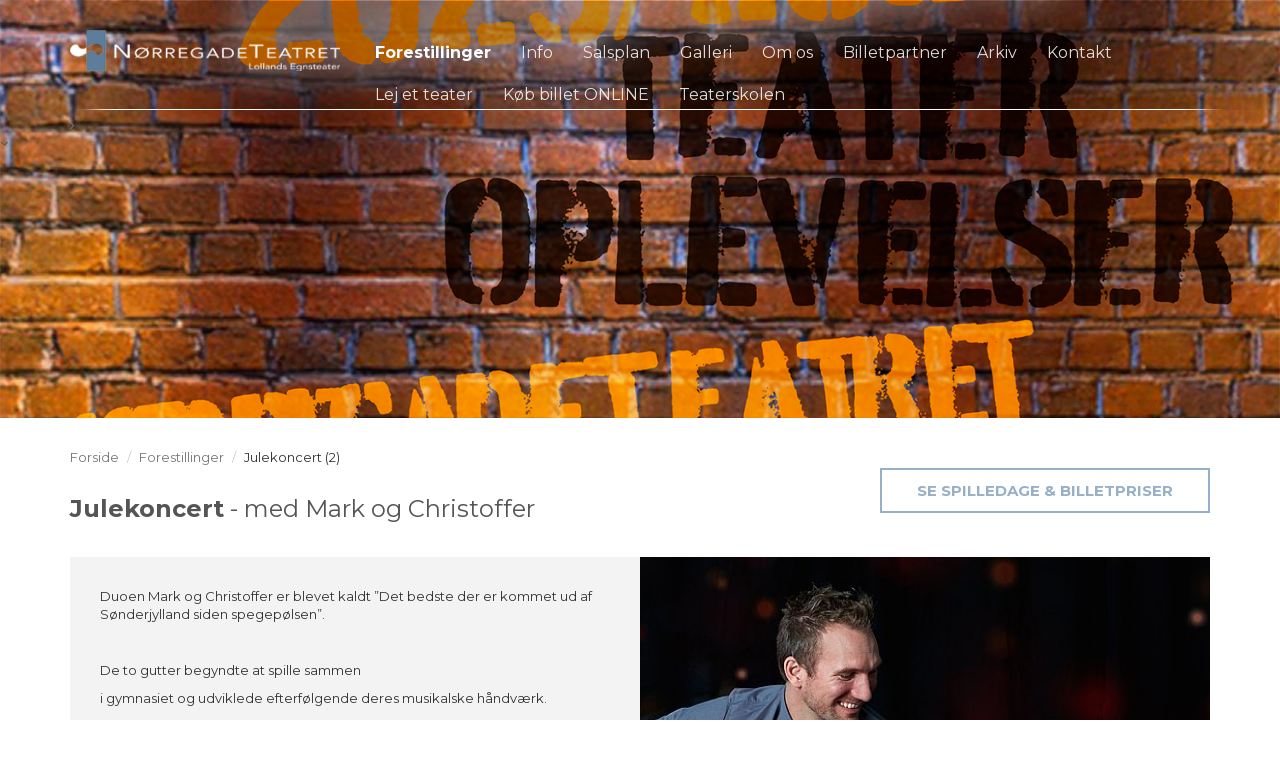

--- FILE ---
content_type: text/html; charset=utf-8
request_url: https://noerregadeteatret.dk/forestillinger/julekoncert-2
body_size: 12935
content:

<!DOCTYPE html>
<html>
<head>
	
	<!-- Google Tag Manager -->
	<script>(function(w,d,s,l,i){w[l]=w[l]||[];w[l].push({'gtm.start':
	new Date().getTime(),event:'gtm.js'});var f=d.getElementsByTagName(s)[0],
	j=d.createElement(s),dl=l!='dataLayer'?'&l='+l:'';j.async=true;j.src=
	'https://www.googletagmanager.com/gtm.js?id='+i+dl;f.parentNode.insertBefore(j,f);
	})(window,document,'script','dataLayer','GTM-PTLBBCG');</script>
	<!-- End Google Tag Manager -->
	
    <title>Julekoncert (2)</title>
    
        <link href="/DependencyHandler.axd?s=[base64]&amp;t=Css&amp;cdv=88112" type="text/css" rel="stylesheet"/>
    
        <meta name="viewport" content="width=device-width, initial-scale=1.0, maximum-scale=1.0">
    
    

    <script type="text/plain" data-cookieconsent="marketing">
	  (function(i,s,o,g,r,a,m){i['GoogleAnalyticsObject']=r;i[r]=i[r]||function(){
	  (i[r].q=i[r].q||[]).push(arguments)},i[r].l=1*new Date();a=s.createElement(o),
	  m=s.getElementsByTagName(o)[0];a.async=1;a.src=g;m.parentNode.insertBefore(a,m)
	  })(window,document,'script','https://www.google-analytics.com/analytics.js','ga');

	  ga('create', 'UA-81815053-27', 'auto');
	  ga('send', 'pageview');
    </script>

    <link rel="apple-touch-icon" sizes="57x57" href="/apple-icon-57x57.png">
    <link rel="apple-touch-icon" sizes="60x60" href="/apple-icon-60x60.png">
    <link rel="apple-touch-icon" sizes="72x72" href="/apple-icon-72x72.png">
    <link rel="apple-touch-icon" sizes="76x76" href="/apple-icon-76x76.png">
    <link rel="apple-touch-icon" sizes="114x114" href="/apple-icon-114x114.png">
    <link rel="apple-touch-icon" sizes="120x120" href="/apple-icon-120x120.png">
    <link rel="apple-touch-icon" sizes="144x144" href="/apple-icon-144x144.png">
    <link rel="apple-touch-icon" sizes="152x152" href="/apple-icon-152x152.png">
    <link rel="apple-touch-icon" sizes="180x180" href="/apple-icon-180x180.png">
    <link rel="icon" type="image/png" sizes="192x192" href="/android-icon-192x192.png">
    <link rel="icon" type="image/png" sizes="32x32" href="/favicon-32x32.png">
    <link rel="icon" type="image/png" sizes="96x96" href="/favicon-96x96.png">
    <link rel="icon" type="image/png" sizes="16x16" href="/favicon-16x16.png">
    <link rel="manifest" href="/manifest.json">
    <meta name="msapplication-TileColor" content="#ffffff">
    <meta name="msapplication-TileImage" content="/ms-icon-144x144.png">
    <meta name="theme-color" content="#ffffff">
    <link href="https://fonts.googleapis.com/css?family=Montserrat:400,700" rel="stylesheet">
</head>
<body id="top" ng-app="base-app">
<!-- Google Tag Manager (noscript) -->
<noscript><iframe src="https://www.googletagmanager.com/ns.html?id=GTM-PTLBBCG"
height="0" width="0" style="display:none;visibility:hidden"></iframe></noscript>
<!-- End Google Tag Manager (noscript) -->
    <div class="cover " style="background-image:url(/media/2804/forside-beskaaret.png);">
        <header>
            <div class="container">
                <div class="row">
                    <div class="col-md-3">
                        <div class="logo">
                            <a href="/"><img src="/images/logo.png" /></a>
                        </div>
                    </div>
                    <div class="col-md-9">
                        <div class="clearfix" id="menu">

    <span class="text-holder">
        
        <span class="toggle"><span></span></span>
    </span>
    <ul>
                <li class="active has-sub noKids">
            
            <a href="/forestillinger" target="_self">
                <span>Forestillinger <div class="toggle toggled"><span></span></div></span>
            </a>

                <ul class="open">
                            <li class="  ">
            
            <a href="/forestillinger/fandens-til-fangstmaend" target="_self">
                <span>Fandens til Fangstm&#230;nd </span>
            </a>

        </li>
        <li class="  ">
            
            <a href="/forestillinger/arsenik-og-gamle-kniplinger" target="_self">
                <span>Arsenik og gamle kniplinger </span>
            </a>

        </li>
        <li class="  ">
            
            <a href="/forestillinger/cyrano" target="_self">
                <span>Cyrano </span>
            </a>

        </li>
        <li class="  ">
            
            <a href="/forestillinger/svend-knud-og-valdemar" target="_self">
                <span>Svend Knud og Valdemar </span>
            </a>

        </li>
        <li class="  ">
            
            <a href="/forestillinger/annie" target="_self">
                <span>Annie </span>
            </a>

        </li>
        <li class="  ">
            
            <a href="/forestillinger/kurs-mod-fjerne-kyster" target="_self">
                <span>Kurs mod fjerne kyster </span>
            </a>

        </li>
        <li class="  ">
            
            <a href="/forestillinger/the-good-old-days" target="_self">
                <span>The Good Old Days </span>
            </a>

        </li>
        <li class="  ">
            
            <a href="/forestillinger/solisterier" target="_self">
                <span>Solisterier </span>
            </a>

        </li>
        <li class="  ">
            
            <a href="/forestillinger/miss-saigon" target="_self">
                <span>Miss Saigon </span>
            </a>

        </li>
        <li class="  ">
            
            <a href="/forestillinger/the-sunshine-boys" target="_self">
                <span>The Sunshine Boys </span>
            </a>

        </li>
        <li class="  ">
            
            <a href="/forestillinger/ronja-roeverdatter" target="_self">
                <span>Ronja R&#248;verdatter </span>
            </a>

        </li>
        <li class="  ">
            
            <a href="/forestillinger/julekoncert-med-mark-christoffer" target="_self">
                <span>Julekoncert med Mark &amp; Christoffer </span>
            </a>

        </li>
        <li class="  ">
            
            <a href="/forestillinger/nytaarskoncet-2018" target="_self">
                <span>Nyt&#229;rskoncet 2018 </span>
            </a>

        </li>
        <li class="  ">
            
            <a href="/forestillinger/en-aften-med-soeren-pilmark-aflyst" target="_self">
                <span>En aften med S&#248;ren Pilmark - AFLYST </span>
            </a>

        </li>
        <li class="  ">
            
            <a href="/forestillinger/froeken-nitouche" target="_self">
                <span>Fr&#248;ken Nitouche </span>
            </a>

        </li>
        <li class="  ">
            
            <a href="/forestillinger/det-gamle-aegyptens-gaader" target="_self">
                <span>Det gamle &#198;gyptens g&#229;der </span>
            </a>

        </li>
        <li class="  ">
            
            <a href="/forestillinger/kaerestebreve" target="_self">
                <span>K&#230;restebreve </span>
            </a>

        </li>
        <li class="  ">
            
            <a href="/forestillinger/copenhagen" target="_self">
                <span>Copenhagen </span>
            </a>

        </li>
        <li class="  ">
            
            <a href="/forestillinger/allan-bo-band" target="_self">
                <span>Allan Bo Band </span>
            </a>

        </li>
        <li class="  ">
            
            <a href="/forestillinger/spis-drik-og-syng-med" target="_self">
                <span>Spis, drik og syng med </span>
            </a>

        </li>
        <li class="  ">
            
            <a href="/forestillinger/the-producers" target="_self">
                <span>The Producers </span>
            </a>

        </li>
        <li class="  ">
            
            <a href="/forestillinger/jernbaneboernene" target="_self">
                <span>Jernbaneb&#248;rnene </span>
            </a>

        </li>
        <li class="  ">
            
            <a href="/forestillinger/doktor-zhivago" target="_self">
                <span>Doktor Zhivago </span>
            </a>

        </li>
        <li class="  ">
            
            <a href="/forestillinger/lad-os-goere-danmark-stort-igen" target="_self">
                <span>Lad os g&#248;re Danmark stort igen </span>
            </a>

        </li>
        <li class="  ">
            
            <a href="/forestillinger/katolsk-eller-luther" target="_self">
                <span>Katolsk eller Luther </span>
            </a>

        </li>
        <li class="  ">
            
            <a href="/forestillinger/et-juleeventyr" target="_self">
                <span>Et Juleeventyr </span>
            </a>

        </li>
        <li class="  ">
            
            <a href="/forestillinger/julekoncert" target="_self">
                <span>Julekoncert </span>
            </a>

        </li>
        <li class="  ">
            
            <a href="/forestillinger/drabscheferne" target="_self">
                <span>Drabscheferne </span>
            </a>

        </li>
        <li class="  ">
            
            <a href="/forestillinger/indenfor-murene" target="_self">
                <span>Indenfor murene </span>
            </a>

        </li>
        <li class="  ">
            
            <a href="/forestillinger/inden-jeg-fylder-67" target="_self">
                <span>Inden jeg fylder 67 </span>
            </a>

        </li>
        <li class="  ">
            
            <a href="/forestillinger/spis-drik-og-syng-med" target="_self">
                <span>Spis, drik og syng med! </span>
            </a>

        </li>
        <li class="  ">
            
            <a href="/forestillinger/audition-til-doktor-zhivago" target="_self">
                <span>Audition til Doktor Zhivago </span>
            </a>

        </li>
        <li class="  ">
            
            <a href="/forestillinger/kulturpolitisk-debataften-2017" target="_self">
                <span>Kulturpolitisk debataften 2017 </span>
            </a>

        </li>
        <li class="  ">
            
            <a href="/forestillinger/nytaarskoncet-2017-1" target="_self">
                <span>Nyt&#229;rskoncet 2017 (1) </span>
            </a>

        </li>
        <li class="  ">
            
            <a href="/forestillinger/spisnig-foer-doktor-zhivago-i-bangs-have" target="_self">
                <span>Spisnig f&#248;r &quot;Doktor Zhivago&quot; i Bangs Have </span>
            </a>

        </li>
        <li class="  ">
            
            <a href="/forestillinger/spisning-foer-doktor-zhivago-hotel-soepark" target="_self">
                <span>Spisning f&#248;r &quot;Doktor Zhivago&quot; - Hotel S&#248;park </span>
            </a>

        </li>
        <li class="  ">
            
            <a href="/forestillinger/den-russiske-revolution" target="_self">
                <span>Den Russiske Revolution </span>
            </a>

        </li>
        <li class="  ">
            
            <a href="/forestillinger/mig-og-ulf" target="_self">
                <span>Mig og Ulf </span>
            </a>

        </li>
        <li class="  ">
            
            <a href="/forestillinger/jul-paa-slottet" target="_self">
                <span>Jul p&#229; slottet </span>
            </a>

        </li>
        <li class="  ">
            
            <a href="/forestillinger/fucking-aamaal" target="_self">
                <span>Fucking &#197;m&#229;l </span>
            </a>

        </li>
        <li class="  ">
            
            <a href="/forestillinger/80-er-fest" target="_self">
                <span>80&#39;er fest </span>
            </a>

        </li>
        <li class="  ">
            
            <a href="/forestillinger/drabscheferne-vender-tilbage" target="_self">
                <span>Drabscheferne - vender tilbage </span>
            </a>

        </li>
        <li class="active  ">
            
            <a href="/forestillinger/julekoncert-2" target="_self">
                <span>Julekoncert (2) </span>
            </a>

        </li>
        <li class="  ">
            
            <a href="/forestillinger/saa-laenge-skuden-kan-gaa" target="_self">
                <span>S&#229; l&#230;nge skuden kan g&#229; </span>
            </a>

        </li>
        <li class="  ">
            
            <a href="/forestillinger/nytaarskoncert-2019-ny" target="_self">
                <span>Nyt&#229;rskoncert 2019 - ny </span>
            </a>

        </li>
        <li class="  ">
            
            <a href="/forestillinger/spis-drik-og-syng-med-1" target="_self">
                <span>Spis, drik og syng med! (1) </span>
            </a>

        </li>
        <li class="  ">
            
            <a href="/forestillinger/sigurds-danmarkshistorie" target="_self">
                <span>Sigurds Danmarkshistorie </span>
            </a>

        </li>
        <li class="  ">
            
            <a href="/forestillinger/hans-pilgaard" target="_self">
                <span>Hans Pilgaard </span>
            </a>

        </li>
        <li class="  ">
            
            <a href="/forestillinger/paedagogfri-zone" target="_self">
                <span>P&#230;dagogfri Zone </span>
            </a>

        </li>
        <li class="  ">
            
            <a href="/forestillinger/babettes-gaestebud" target="_self">
                <span>Babettes g&#230;stebud </span>
            </a>

        </li>
        <li class="  ">
            
            <a href="/forestillinger/kgb" target="_self">
                <span>KGB </span>
            </a>

        </li>
        <li class="  ">
            
            <a href="/forestillinger/vitello" target="_self">
                <span>Vitello </span>
            </a>

        </li>
        <li class="  ">
            
            <a href="/forestillinger/john-mogensen" target="_self">
                <span>John Mogensen </span>
            </a>

        </li>
        <li class="  ">
            
            <a href="/forestillinger/aarhundredets-rose" target="_self">
                <span>&#197;rhundredets Rose </span>
            </a>

        </li>
        <li class="  ">
            
            <a href="/forestillinger/kurt-og-kirsten" target="_self">
                <span>Kurt og Kirsten </span>
            </a>

        </li>
        <li class="  ">
            
            <a href="/forestillinger/lars-jon" target="_self">
                <span>Lars Jon </span>
            </a>

        </li>
        <li class="  ">
            
            <a href="/forestillinger/tilmelding-til-noerregadeteatrets-teaterskole" target="_self">
                <span>Tilmelding til N&#248;rregadeTeatrets teaterskole </span>
            </a>

        </li>
        <li class="  ">
            
            <a href="/forestillinger/disney-s-mulan" target="_self">
                <span>Disney&#39;s MULAN </span>
            </a>

        </li>
        <li class="  ">
            
            <a href="/forestillinger/doedsdansen" target="_self">
                <span>D&#248;dsdansen </span>
            </a>

        </li>
        <li class="  ">
            
            <a href="/forestillinger/kaerlig-hilsen-h-c-andersen" target="_self">
                <span>K&#230;rlig hilsen H. C. Andersen </span>
            </a>

        </li>
        <li class="  ">
            
            <a href="/forestillinger/musik-og-eventyr" target="_self">
                <span>Musik og eventyr </span>
            </a>

        </li>
        <li class="  ">
            
            <a href="/forestillinger/audition-til-far-til-fire" target="_self">
                <span>Audition til &quot;Far til fire&quot; </span>
            </a>

        </li>
        <li class="  ">
            
            <a href="/forestillinger/vil-du-vaere-med-dag" target="_self">
                <span>Vil du v&#230;re med... - dag </span>
            </a>

        </li>
        <li class="  ">
            
            <a href="/forestillinger/80-er-fest-2019" target="_self">
                <span>80&#39;er fest - 2019 </span>
            </a>

        </li>
        <li class="  ">
            
            <a href="/forestillinger/mikkel-og-den-hvide-verden" target="_self">
                <span>Mikkel og den hvide verden </span>
            </a>

        </li>
        <li class="  ">
            
            <a href="/forestillinger/folkeklubben" target="_self">
                <span>Folkeklubben </span>
            </a>

        </li>
        <li class="  ">
            
            <a href="/forestillinger/far-til-fire" target="_self">
                <span>Far til fire </span>
            </a>

        </li>
        <li class="  ">
            
            <a href="/forestillinger/julekoncert-2020" target="_self">
                <span>Julekoncert 2020 </span>
            </a>

        </li>
        <li class="  ">
            
            <a href="/forestillinger/nytaarskoncert-2020" target="_self">
                <span>Nyt&#229;rskoncert 2020 </span>
            </a>

        </li>
        <li class="  ">
            
            <a href="/forestillinger/johnny-cash" target="_self">
                <span>Johnny Cash </span>
            </a>

        </li>
        <li class="  ">
            
            <a href="/forestillinger/tilloekke-otto" target="_self">
                <span>Till&#248;kke Otto! </span>
            </a>

        </li>
        <li class="  ">
            
            <a href="/forestillinger/krigen-har-ikke-et-kvindeligt-ansigt" target="_self">
                <span>Krigen har ikke et kvindeligt ansigt </span>
            </a>

        </li>
        <li class="  ">
            
            <a href="/forestillinger/ikke-uden-min-mor" target="_self">
                <span>Ikke uden min mor </span>
            </a>

        </li>
        <li class="  ">
            
            <a href="/forestillinger/spis-drik-og-syng-med-1" target="_self">
                <span>Spis, drik og syng med (1) </span>
            </a>

        </li>
        <li class="  ">
            
            <a href="/forestillinger/irsk-aften" target="_self">
                <span>Irsk aften </span>
            </a>

        </li>
        <li class="  ">
            
            <a href="/forestillinger/froekjaer-og-fruen" target="_self">
                <span>Fr&#248;kj&#230;r og Fruen </span>
            </a>

        </li>
        <li class="  ">
            
            <a href="/forestillinger/grevens-fejde" target="_self">
                <span>Grevens fejde </span>
            </a>

        </li>
        <li class="  ">
            
            <a href="/forestillinger/lus-i-skindpelsen" target="_self">
                <span>Lus i skindpelsen </span>
            </a>

        </li>
        <li class="  ">
            
            <a href="/forestillinger/smaat-braendbart" target="_self">
                <span>Sm&#229;t br&#230;ndbart </span>
            </a>

        </li>
        <li class="  ">
            
            <a href="/forestillinger/livsens-ondskab" target="_self">
                <span>Livsens ondskab </span>
            </a>

        </li>
        <li class="  ">
            
            <a href="/forestillinger/anne-laxholm" target="_self">
                <span>Anne Laxholm </span>
            </a>

        </li>
        <li class="  ">
            
            <a href="/forestillinger/firmafesten" target="_self">
                <span>Firmafesten </span>
            </a>

        </li>
        <li class="  ">
            
            <a href="/forestillinger/joederne-i-rusland" target="_self">
                <span>J&#248;derne i Rusland </span>
            </a>

        </li>
        <li class="  ">
            
            <a href="/forestillinger/spillemand-paa-en-tagryg" target="_self">
                <span>Spillemand p&#229; en tagryg </span>
            </a>

        </li>
        <li class="  ">
            
            <a href="/forestillinger/stig-rossen-hylder-john-mogensen" target="_self">
                <span>Stig Rossen hylder John Mogensen </span>
            </a>

        </li>
        <li class="  ">
            
            <a href="/forestillinger/annika-aakjaer" target="_self">
                <span>Annika Aakj&#230;r </span>
            </a>

        </li>
        <li class="  ">
            
            <a href="/forestillinger/oestkyst-hustlers" target="_self">
                <span>&#216;stkyst Hustlers </span>
            </a>

        </li>
        <li class="  ">
            
            <a href="/forestillinger/pligten-kalder" target="_self">
                <span>Pligten kalder </span>
            </a>

        </li>
        <li class="  ">
            
            <a href="/forestillinger/senior-stand-up-i-farver" target="_self">
                <span>Senior Stand-up i farver! </span>
            </a>

        </li>
        <li class="  ">
            
            <a href="/forestillinger/nytaarskoncert-2022" target="_self">
                <span>Nyt&#229;rskoncert 2022 </span>
            </a>

        </li>
        <li class="  ">
            
            <a href="/forestillinger/disney-s-vaiana" target="_self">
                <span>Disney&#39;s VAIANA </span>
            </a>

        </li>
        <li class="  ">
            
            <a href="/forestillinger/blinkende-lygter-2022" target="_self">
                <span>Blinkende lygter - 2022 </span>
            </a>

        </li>
        <li class="  ">
            
            <a href="/forestillinger/stars-i-nt-carl-emil-petersen-solo" target="_self">
                <span>STARS i NT: Carl Emil Petersen - solo </span>
            </a>

        </li>
        <li class="  ">
            
            <a href="/forestillinger/tilmelding-til-noerregadeteatrets-teaterskole-2020" target="_self">
                <span>Tilmelding til N&#248;rregadeTeatrets teaterskole 2020 </span>
            </a>

        </li>
        <li class="  ">
            
            <a href="/forestillinger/stars-i-nt-dodo-and-the-dodos" target="_self">
                <span>STARS i NT: Dodo and the Dodos </span>
            </a>

        </li>
        <li class="  ">
            
            <a href="/forestillinger/tam-vild" target="_self">
                <span>Tam Vild </span>
            </a>

        </li>
        <li class="  ">
            
            <a href="/forestillinger/svaerdet-i-stenen" target="_self">
                <span>Sv&#230;rdet i stenen </span>
            </a>

        </li>
        <li class="  ">
            
            <a href="/forestillinger/close-to-you" target="_self">
                <span>Close to you </span>
            </a>

        </li>
        <li class="  ">
            
            <a href="/forestillinger/daniel-rye" target="_self">
                <span>Daniel Rye </span>
            </a>

        </li>
        <li class="  ">
            
            <a href="/forestillinger/toner-fra-strimlen" target="_self">
                <span>Toner fra strimlen </span>
            </a>

        </li>
        <li class="  ">
            
            <a href="/forestillinger/den-foerste-draabe-blod" target="_self">
                <span>Den f&#248;rste dr&#229;be blod </span>
            </a>

        </li>
        <li class="  ">
            
            <a href="/forestillinger/80-er-fest-1" target="_self">
                <span>80&#39;er fest (1) </span>
            </a>

        </li>
        <li class="  ">
            
            <a href="/forestillinger/oneman-sjow" target="_self">
                <span>Oneman Sjow </span>
            </a>

        </li>
        <li class="  ">
            
            <a href="/forestillinger/de-tre-musketerer" target="_self">
                <span>De tre musketerer </span>
            </a>

        </li>
        <li class="  ">
            
            <a href="/forestillinger/afhopperne" target="_self">
                <span>Afhopperne </span>
            </a>

        </li>
        <li class="  ">
            
            <a href="/forestillinger/keld-hilda" target="_self">
                <span>Keld &amp; Hilda </span>
            </a>

        </li>
        <li class="  ">
            
            <a href="/forestillinger/farinelli" target="_self">
                <span>Farinelli </span>
            </a>

        </li>
        <li class="  ">
            
            <a href="/forestillinger/sigrud-fortaeller-om-de-graeske-guder" target="_self">
                <span>Sigrud fort&#230;ller om de gr&#230;ske guder </span>
            </a>

        </li>
        <li class="  ">
            
            <a href="/forestillinger/et-tysk-liv" target="_self">
                <span>Et tysk liv </span>
            </a>

        </li>
        <li class="  ">
            
            <a href="/forestillinger/spis-drik-og-syng-med-besaettelsen" target="_self">
                <span>Spis, drik og syng med - Bes&#230;ttelsen </span>
            </a>

        </li>
        <li class="  ">
            
            <a href="/forestillinger/fra-skjern-til-varnaes" target="_self">
                <span>Fra Skjern til Varn&#230;s </span>
            </a>

        </li>
        <li class="  ">
            
            <a href="/forestillinger/en-over-en-under" target="_self">
                <span>En over / En under </span>
            </a>

        </li>
        <li class="  ">
            
            <a href="/forestillinger/svend-knud-og-valdemar-2020" target="_self">
                <span>Svend, Knud og Valdemar - 2020 </span>
            </a>

        </li>
        <li class="  ">
            
            <a href="/forestillinger/stars-i-nt-troels-gustavsen" target="_self">
                <span>STARS i NT: Troels Gustavsen </span>
            </a>

        </li>
        <li class="  ">
            
            <a href="/forestillinger/gengangere" target="_self">
                <span>Gengangere </span>
            </a>

        </li>
        <li class="  ">
            
            <a href="/forestillinger/julekoncert-2024-med-mark-christoffer" target="_self">
                <span>Julekoncert 2024 med Mark &amp; Christoffer </span>
            </a>

        </li>
        <li class="  ">
            
            <a href="/forestillinger/morten-spiegelhauer" target="_self">
                <span>Morten Spiegelhauer </span>
            </a>

        </li>
        <li class="  ">
            
            <a href="/forestillinger/late-night-show" target="_self">
                <span>Late night show </span>
            </a>

        </li>
        <li class="  ">
            
            <a href="/forestillinger/jeg-er-silas" target="_self">
                <span>Jeg er Silas </span>
            </a>

        </li>
        <li class="  ">
            
            <a href="/forestillinger/scavenius" target="_self">
                <span>Scavenius </span>
            </a>

        </li>
        <li class="  ">
            
            <a href="/forestillinger/souvenir" target="_self">
                <span>Souvenir </span>
            </a>

        </li>
        <li class="  ">
            
            <a href="/forestillinger/harry-og-kammertjeneren" target="_self">
                <span>Harry og kammertjeneren </span>
            </a>

        </li>
        <li class="  ">
            
            <a href="/forestillinger/snedronningen" target="_self">
                <span>Snedronningen </span>
            </a>

        </li>
        <li class="  ">
            
            <a href="/forestillinger/stars-i-nt-dorthe-gerlach" target="_self">
                <span>STARS i NT: Dorthe Gerlach </span>
            </a>

        </li>
        <li class="  ">
            
            <a href="/forestillinger/fredag-6-8-den-aflyste-forestilling" target="_self">
                <span>Fredag 6/8 - Den aflyste forestilling </span>
            </a>

        </li>
        <li class="  ">
            
            <a href="/forestillinger/vi-stoetter-kulturen" target="_self">
                <span>Vi st&#248;tter kulturen </span>
            </a>

        </li>
        <li class="  ">
            
            <a href="/forestillinger/oberstinden" target="_self">
                <span>Oberstinden </span>
            </a>

        </li>
        <li class="  ">
            
            <a href="/forestillinger/skibet-fra-helvede" target="_self">
                <span>Skibet fra helvede </span>
            </a>

        </li>
        <li class="  ">
            
            <a href="/forestillinger/stars-i-nt-sanne-salomonsen-feat-electric-guitars" target="_self">
                <span>STARS i NT: Sanne Salomonsen feat. Electric Guitars </span>
            </a>

        </li>
        <li class="  ">
            
            <a href="/forestillinger/musik-i-hylddalen" target="_self">
                <span>Musik i Hylddalen </span>
            </a>

        </li>
        <li class="  ">
            
            <a href="/forestillinger/doktor-mollers-musikalske-medicinshow" target="_self">
                <span>Doktor M&#246;llers Musikalske Medicinshow </span>
            </a>

        </li>
        <li class="  ">
            
            <a href="/forestillinger/sinatra-otto-elvis-og-de-andre-roedder" target="_self">
                <span>Sinatra, Otto &amp; Elvis - og de andre r&#248;dder </span>
            </a>

        </li>
        <li class="  ">
            
            <a href="/forestillinger/den-lille-prins" target="_self">
                <span>Den Lille Prins </span>
            </a>

        </li>
        <li class="  ">
            
            <a href="/forestillinger/to-tosser-paa-tur" target="_self">
                <span>To tosser p&#229; tur </span>
            </a>

        </li>
        <li class="  ">
            
            <a href="/forestillinger/jan-schou-vi-skal-ha-det-sjovt-imens" target="_self">
                <span>Jan Schou - Vi skal ha&#180; det sjovt imens... </span>
            </a>

        </li>
        <li class="  ">
            
            <a href="/forestillinger/gintberg-doed-eller-leende" target="_self">
                <span>GINTBERG  - D&#248;d eller leende </span>
            </a>

        </li>
        <li class="  ">
            
            <a href="/forestillinger/jaegersoldat-nr-229" target="_self">
                <span>J&#230;gersoldat nr. 229 </span>
            </a>

        </li>
        <li class="  ">
            
            <a href="/forestillinger/spis-drik-og-syng-med-til-jul" target="_self">
                <span>Spis, drik og syng med - til jul! </span>
            </a>

        </li>
        <li class="  ">
            
            <a href="/forestillinger/nytaarskoncert-2023" target="_self">
                <span>Nyt&#229;rskoncert 2023 </span>
            </a>

        </li>
        <li class="  ">
            
            <a href="/forestillinger/god-jul-cirkleline" target="_self">
                <span>God jul, Cirkleline </span>
            </a>

        </li>
        <li class="  ">
            
            <a href="/forestillinger/koebenhavn" target="_self">
                <span>K&#248;benhavn </span>
            </a>

        </li>
        <li class="  ">
            
            <a href="/forestillinger/kaere-far" target="_self">
                <span>K&#230;re Far </span>
            </a>

        </li>
        <li class="  ">
            
            <a href="/forestillinger/den-komiske-uskyld" target="_self">
                <span>Den komiske uskyld </span>
            </a>

        </li>
        <li class="  ">
            
            <a href="/forestillinger/argumenter-mod-kvinder" target="_self">
                <span>Argumenter mod kvinder </span>
            </a>

        </li>
        <li class="  ">
            
            <a href="/forestillinger/familien-addams" target="_self">
                <span>Familien Addams </span>
            </a>

        </li>
        <li class="  ">
            
            <a href="/forestillinger/madagascar" target="_self">
                <span>Madagascar </span>
            </a>

        </li>
        <li class="  ">
            
            <a href="/forestillinger/kom-nu-toer-du" target="_self">
                <span>Kom nu! T&#248;r du? </span>
            </a>

        </li>
        <li class="  ">
            
            <a href="/forestillinger/foraarskoncert-i-maribohallen" target="_self">
                <span>For&#229;rskoncert i Maribohallen </span>
            </a>

        </li>
        <li class="  ">
            
            <a href="/forestillinger/to-maend-ti-valg-og-hundrede-fordomme" target="_self">
                <span>To m&#230;nd, ti valg og hundrede fordomme </span>
            </a>

        </li>
        <li class="  ">
            
            <a href="/forestillinger/hoestfesten" target="_self">
                <span>H&#248;stfesten </span>
            </a>

        </li>
        <li class="  ">
            
            <a href="/forestillinger/2-22-en-spoegelseshistorie" target="_self">
                <span>2: 22 - en sp&#248;gelseshistorie </span>
            </a>

        </li>
        <li class="  ">
            
            <a href="/forestillinger/mikkel-karlsen-show" target="_self">
                <span>Mikkel Karlsen Show </span>
            </a>

        </li>
        <li class="  ">
            
            <a href="/forestillinger/vanvittig-verdenshistorie-live" target="_self">
                <span>Vanvittig Verdenshistorie - Live </span>
            </a>

        </li>
        <li class="  ">
            
            <a href="/forestillinger/comedy-aften" target="_self">
                <span>Comedy Aften </span>
            </a>

        </li>
        <li class="  ">
            
            <a href="/forestillinger/peter-pan" target="_self">
                <span>Peter Pan </span>
            </a>

        </li>
        <li class="  ">
            
            <a href="/forestillinger/ilt" target="_self">
                <span>Ilt </span>
            </a>

        </li>
        <li class="  ">
            
            <a href="/forestillinger/rasmus-tantholdt-fortaellinger-fra-verdens-braendpunkter" target="_self">
                <span>Rasmus Tantholdt - fort&#230;llinger fra verdens br&#230;ndpunkter </span>
            </a>

        </li>
        <li class="  ">
            
            <a href="/forestillinger/vinden-i-piletraeerne" target="_self">
                <span>Vinden i Piletr&#230;erne </span>
            </a>

        </li>
        <li class="  ">
            
            <a href="/forestillinger/fjender" target="_self">
                <span>Fjender </span>
            </a>

        </li>
        <li class="  ">
            
            <a href="/forestillinger/nytaarskoncert-2025" target="_self">
                <span>Nyt&#229;rskoncert 2025 </span>
            </a>

        </li>
        <li class="  ">
            
            <a href="/forestillinger/sigurds-jul" target="_self">
                <span>Sigurds Jul </span>
            </a>

        </li>
        <li class="  ">
            
            <a href="/forestillinger/sallys-far" target="_self">
                <span>Sallys Far </span>
            </a>

        </li>
        <li class="  ">
            
            <a href="/forestillinger/flugtrute-oestersoeen" target="_self">
                <span>Flugtrute &#216;sters&#248;en </span>
            </a>

        </li>
        <li class="  ">
            
            <a href="/forestillinger/mordets-melodi" target="_self">
                <span>Mordets Melodi </span>
            </a>

        </li>
        <li class="  ">
            
            <a href="/forestillinger/goengehoevdingen" target="_self">
                <span>G&#248;ngeh&#248;vdingen </span>
            </a>

        </li>
        <li class="  ">
            
            <a href="/forestillinger/my-fair-lady" target="_self">
                <span>My Fair Lady </span>
            </a>

        </li>
        <li class="  ">
            
            <a href="/forestillinger/spis-drik-og-syng-med-den-store-oenskekoncert" target="_self">
                <span>Spis, drik og syng med - den store &#216;NSKEKONCERT </span>
            </a>

        </li>
        <li class="  ">
            
            <a href="/forestillinger/disneys-aladdin" target="_self">
                <span>Disneys Aladdin </span>
            </a>

        </li>
        <li class="  ">
            
            <a href="/forestillinger/hvorfor-jeg-har-slaver" target="_self">
                <span>Hvorfor jeg har slaver? </span>
            </a>

        </li>
        <li class="  ">
            
            <a href="/forestillinger/anders-wortmann-far" target="_self">
                <span>Anders Wortmann - FAR </span>
            </a>

        </li>
        <li class="  ">
            
            <a href="/forestillinger/mark-christoffer-jubilaeumskoncert" target="_self">
                <span>Mark &amp; Christoffer -  Jubil&#230;umskoncert </span>
            </a>

        </li>
        <li class="  ">
            
            <a href="/forestillinger/anne-bakland-sengevaeder" target="_self">
                <span>Anne Bakland - Sengev&#230;der </span>
            </a>

        </li>
        <li class="  ">
            
            <a href="/forestillinger/kometen-lillebror" target="_self">
                <span>Kometen &amp; Lillebror </span>
            </a>

        </li>
        <li class="  ">
            
            <a href="/forestillinger/kodenavn-flamme" target="_self">
                <span>Kodenavn Flamme </span>
            </a>

        </li>
        <li class="  ">
            
            <a href="/forestillinger/tag-mig-som-jeg-er-lisbeth-dahl" target="_self">
                <span>Tag mig, som jeg er - Lisbeth Dahl </span>
            </a>

        </li>
        <li class="  ">
            
            <a href="/forestillinger/cirkelines-musseskole" target="_self">
                <span>Cirkelines Musseskole </span>
            </a>

        </li>
        <li class="  ">
            
            <a href="/forestillinger/hold-saa-kaeft-lars" target="_self">
                <span>Hold s&#229; k&#230;ft Lars! </span>
            </a>

        </li>
        <li class="  ">
            
            <a href="/forestillinger/haerdet-rene-dahl-andersen" target="_self">
                <span>H&#230;rdet - Ren&#233; Dahl Andersen </span>
            </a>

        </li>
        <li class="  ">
            
            <a href="/forestillinger/juletraesfesten-i-den-gamle-koebmandsgaard" target="_self">
                <span>Juletr&#230;sfesten i Den gamle K&#248;bmandsgaard </span>
            </a>

        </li>
        <li class="  ">
            
            <a href="/forestillinger/en-lille-nisse-rejste" target="_self">
                <span>En lille nisse rejste </span>
            </a>

        </li>
        <li class="  ">
            
            <a href="/forestillinger/til-ungdommen" target="_self">
                <span>Til Ungdommen </span>
            </a>

        </li>
        <li class="  ">
            
            <a href="/forestillinger/peter-kanin" target="_self">
                <span>Peter Kanin </span>
            </a>

        </li>
        <li class="  ">
            
            <a href="/forestillinger/pinafore" target="_self">
                <span>Pinafore </span>
            </a>

        </li>
        <li class="  ">
            
            <a href="/forestillinger/guys-and-dolls" target="_self">
                <span>Guys and Dolls </span>
            </a>

        </li>
        <li class="  ">
            
            <a href="/forestillinger/eks" target="_self">
                <span>Eks </span>
            </a>

        </li>
        <li class="  ">
            
            <a href="/forestillinger/spis-drik-og-syng-med-2025" target="_self">
                <span>Spis, drik og syng med 2025 </span>
            </a>

        </li>
        <li class="  ">
            
            <a href="/forestillinger/disneys-s-den-lille-havfrue" target="_self">
                <span>Disneys&#39;s Den lille Havfrue </span>
            </a>

        </li>
        <li class="  ">
            
            <a href="/forestillinger/pigtraadsorkestret" target="_self">
                <span>Pigtr&#229;dsorkestret </span>
            </a>

        </li>
        <li class="  ">
            
            <a href="/forestillinger/peter-plys" target="_self">
                <span>Peter Plys </span>
            </a>

        </li>
        <li class="  ">
            
            <a href="/forestillinger/over-stregen" target="_self">
                <span>Over stregen </span>
            </a>

        </li>
        <li class="  ">
            
            <a href="/forestillinger/reddet-paa-aabent-hav" target="_self">
                <span>Reddet p&#229; &#229;bent hav </span>
            </a>

        </li>
        <li class="  ">
            
            <a href="/forestillinger/revy-showet" target="_self">
                <span>Revy Showet </span>
            </a>

        </li>
        <li class="  ">
            
            <a href="/forestillinger/50-aar-med-fest-og-farver" target="_self">
                <span>50 &#229;r med fest og farver </span>
            </a>

        </li>
        <li class="  ">
            
            <a href="/forestillinger/saa-blev-farfar-et-spoegelse" target="_self">
                <span>S&#229; blev farfar et sp&#248;gelse </span>
            </a>

        </li>
        <li class="  ">
            
            <a href="/forestillinger/nye-tider" target="_self">
                <span>Nye tider </span>
            </a>

        </li>
        <li class="  ">
            
            <a href="/forestillinger/sigurds-rumrejse" target="_self">
                <span>Sigurds rumrejse </span>
            </a>

        </li>
        <li class="  ">
            
            <a href="/forestillinger/stars-i-nt-allan-olsen-solo-25" target="_self">
                <span>STARS i NT: Allan Olsen (solo &#39;25) </span>
            </a>

        </li>
        <li class="  ">
            
            <a href="/forestillinger/aarets-juleshow" target="_self">
                <span>&#197;rets Juleshow </span>
            </a>

        </li>
        <li class="  ">
            
            <a href="/forestillinger/elf-eventyret-om-nissen-buddy" target="_self">
                <span>Elf - Eventyret om nissen Buddy </span>
            </a>

        </li>
        <li class="  ">
            
            <a href="/forestillinger/nytaarskoncert-2026" target="_self">
                <span>Nyt&#229;rskoncert 2026 </span>
            </a>

        </li>
        <li class="  ">
            
            <a href="/forestillinger/julekoncert-med-mark-christoffer-2025" target="_self">
                <span>Julekoncert med Mark &amp; Christoffer 2025 </span>
            </a>

        </li>
        <li class="  ">
            
            <a href="/forestillinger/djaevelens-laerling" target="_self">
                <span>Dj&#230;velens l&#230;rling </span>
            </a>

        </li>
        <li class="  ">
            
            <a href="/forestillinger/lille-froe" target="_self">
                <span>Lille Fr&#248; </span>
            </a>

        </li>
        <li class="  ">
            
            <a href="/forestillinger/brunos-bodega-forever" target="_self">
                <span>Brunos Bodega Forever </span>
            </a>

        </li>
        <li class="  ">
            
            <a href="/forestillinger/rosens-navn" target="_self">
                <span>ROSENS NAVN </span>
            </a>

        </li>
        <li class="  ">
            
            <a href="/forestillinger/komik-og-kaos" target="_self">
                <span>Komik og kaos </span>
            </a>

        </li>
        <li class="  ">
            
            <a href="/forestillinger/maaske-ku-vi" target="_self">
                <span>M&#229;ske ku&#39; vi </span>
            </a>

        </li>
        <li class="  ">
            
            <a href="/forestillinger/bare-linse-fra-bryggen" target="_self">
                <span>Bare Linse fra Bryggen </span>
            </a>

        </li>
        <li class="  ">
            
            <a href="/forestillinger/praeriens-skrappe-sangere" target="_self">
                <span>Pr&#230;riens skrappe sangere </span>
            </a>

        </li>
        <li class="  ">
            
            <a href="/forestillinger/prinsessen-holder-fridag" target="_self">
                <span>Prinsessen holder fridag </span>
            </a>

        </li>
        <li class="  ">
            
            <a href="/forestillinger/hoejskolesangbogen-i-nye-klaeder" target="_self">
                <span>H&#248;jskolesangbogen i nye kl&#230;der </span>
            </a>

        </li>
        <li class="  ">
            
            <a href="/forestillinger/vores-kim-larsen-mark-christoffer" target="_self">
                <span>Vores Kim Larsen - Mark &amp; Christoffer </span>
            </a>

        </li>
        <li class="  ">
            
            <a href="/forestillinger/om-rosens-navn-og-umberto-eco" target="_self">
                <span>Om Rosens navn og Umberto Eco </span>
            </a>

        </li>

                </ul>
        </li>
        <li class=" has-sub ">
            
            <a href="/info" target="_self">
                <span>Info <div class="toggle "><span></span></div></span>
            </a>

                <ul class="">
                            <li class="  ">
            
            <a href="/info/vil-du-vaere-med" target="_self">
                <span>Vil du v&#230;re med? </span>
            </a>

        </li>
        <li class="  ">
            
            <a href="/info/lej-et-teater" target="_self">
                <span>Lej et teater </span>
            </a>

        </li>
        <li class="  ">
            
            <a href="/info/teaterskole" target="_self">
                <span>Teaterskole </span>
            </a>

        </li>

                </ul>
        </li>
        <li class="  ">
            
            <a href="/salsplan" target="_self">
                <span>Salsplan </span>
            </a>

        </li>
        <li class="  ">
            
            <a href="/galleri" target="_self">
                <span>Galleri </span>
            </a>

        </li>
        <li class=" has-sub ">
            
            <a href="/om-os" target="_self">
                <span>Om os <div class="toggle "><span></span></div></span>
            </a>

                <ul class="">
                            <li class="  ">
            
            <a href="/om-os/ledelse" target="_self">
                <span>Ledelse </span>
            </a>

        </li>
        <li class="  ">
            
            <a href="/om-os/noerregadeteatrets-teaterskole" target="_self">
                <span>N&#248;rregadeTeatrets Teaterskole </span>
            </a>

        </li>
        <li class="  ">
            
            <a href="/om-os/persondata" target="_self">
                <span>Persondata </span>
            </a>

        </li>

                </ul>
        </li>
        <li class="  ">
            
            <a href="/billetpartner" target="_self">
                <span>Billetpartner </span>
            </a>

        </li>
        <li class="  ">
            
            <a href="/arkiv" target="_self">
                <span>Arkiv </span>
            </a>

        </li>
        <li class="  ">
            
            <a href="/kontakt" target="_self">
                <span>Kontakt </span>
            </a>

        </li>
        <li class="  ">
            
            <a href="/lej-et-teater" target="_self">
                <span>Lej et teater </span>
            </a>

        </li>
        <li class="  ">
            
            <a href="/koeb-billet-online" target="_self">
                <span>K&#248;b billet ONLINE </span>
            </a>

        </li>
        <li class="  ">
            
            <a href="/teaterskolen" target="_self">
                <span>Teaterskolen </span>
            </a>

        </li>

    </ul>
</div>
                    </div>
                </div>
                <img class="breaker" src="/images/menubreaker.png" />
            </div>
        </header>
        <div class="container">
            <div class="floatMe">
                <div class="ctaKnap">
                    
                    <a target="_blank">
                        <i class="fa fa-angle-right" aria-hidden="true"></i>
                    </a>
                </div>
            </div>
        </div>
        <div class="arrowDown">
            <i class="fa fa-angle-down" aria-hidden="true"></i>
        </div>
    </div>
    
<div class="container">
    <div class="contentPad">
        



    <ul class="breadcrumb">
        
            <li><a href="/">Forside</a></li>
            <li><a href="/forestillinger">Forestillinger</a></li>

        
        <li class="active">Julekoncert (2)</li>
    </ul>

            <h1><strong>Julekoncert</strong> - med Mark og Christoffer</h1>
    
		<div class="goToCTA hidden-xs">
            Se spilledage & billetpriser
        </div>
        <div class="pushAbit"></div>
        <div class="clearfix">
            <div class="col-md-6 noPad">
                <div class="sameHeight">
                    <div class="theText">
                        <p class="p1">Duoen Mark og Christoffer er blevet kaldt ”Det bedste der er kommet ud af Sønderjylland siden spegepølsen”.</p>
<p class="p1"> </p>
<p class="p1">De to gutter begyndte at spille sammen</p>
<p class="p1">i gymnasiet og udviklede efterfølgende deres musikalske håndværk.</p>
<p class="p1"> </p>
<p class="p1">Mark Dixon på The Academy of Contemporary Music i London, hvor han blev kåret som ”Most outstanding vocalist of the year”.</p>
<p class="p1">Christoffer Brodersen uddannede sig ved Det Danske Musicalakademi i Fredericia, og i forrige sæson spillede han hovedrollen, som soldaten Chris i NørregadeTeatrets ”Miss Saigon”.</p>
<p class="p1">Når de to gamle spillekammerater sætter sig ved siden af hinanden med hver deres guitar og begynder at spille, sker der noget næsten magisk. Tiden bliver skruet tilbage og sangene rører ved en. Den særlige kemi mellem de to gutter, de venskabelige drillerier og den lunefulde humor omfavner og smitter publikum, og mellem sangene slår de to knejte over i klingende sønderjysk.</p>
<p class="p1"> </p>
<p class="p1">Gennem årene har Mark og Christoffer fundet og finpudset deres egen stil, inspireret af kunstnere som Simon &amp; Garfunkel, James Taylor, John Denver, The Beatles m.fl. Til koncerten vil man opleve fortryllende fortolkninger af kendte juleklassikere som ”Have Yourself a Merry Little Christmas”, ”En rose så jeg skyde” og ”Last Christmas”.</p>
<p class="p1">Det er to venner der rejser rundt i landet ved juletid og glæder sig til at spille sammen. 17 års makkerskab og venskab - og det er tredie år i træk Mark og Christoffer gæster NørregadeTeatret.</p>
                    </div>
                </div>
            </div>
            <div class="col-md-6 noPad">
						<div class="sideBillede sameHeight" style="background-image:url(/media/2055/csm_mark_og_christoffer_final_edited_a07c4f0588.jpg);">
							<div class="posAbsolute">
									<a class="ilightbox" href="https://www.youtube.com/embed/8gePRQoq4yA?rel=0&amp;showinfo=0&amp;autohide=1&amp;autoplay=0&iv_load_policy=3" data-type="iframe" data-options="thumbnail: '/thumbnails/youtube.jpg',icon: 'video',width: 1000,height: 562">
										<div class="knapMagic">
											<i class="fa fa-play" aria-hidden="true"></i> Se video
										</div>
									</a>
															</div>
						</div>
                
            </div>
        </div>
        <div class="pushAbit"></div>
        <div id="scroll_to" class="destination"></div>
        <div class="clearfix">
            <div class="col-md-4 noPad">
                <div class="spilledage sameHeight2">
                    <h3>Spilledage</h3>
<p> </p>
<table border="0" width="281" height="72">
<tbody>
<tr>
<td width="197">
<p><strong>Onsdag den 12. december kl. 19.30</strong></p>
</td>
</tr>
<tr>
<td width="197">
<p><strong>Torsdag den 13. december kl. 19.30</strong></p>
</td>
</tr>
</tbody>
</table>
<p> </p>
<p> </p>                </div>
            </div>
            <div class="col-md-8 noPad">
                <div class="billetpriser sameHeight2">
                        <h3>Billetpriser</h3>
                        <div class="table-responsive">
                            <p> </p>
<table border="0">
<tbody>
<tr>
<td width="112">
<p>Billetpriser</p>
</td>
<td width="71">
<p> </p>
</td>
<td width="71">
<p> </p>
</td>
<td width="68">
<p> </p>
</td>
</tr>
<tr>
<td width="112">
<p>Julekoncert med Mark &amp; Christoffer</p>
</td>
<td width="71">
<p><strong>A-stole</strong></p>
</td>
<td width="71">
<p><strong>B-stole</strong></p>
</td>
<td width="68">
<p><strong>C-stole</strong></p>
</td>
</tr>
<tr>
<td width="112">
<p>Løssalg</p>
</td>
<td width="71">
<p><strong>225,00</strong></p>
</td>
<td width="71">
<p><strong>200,00</strong></p>
</td>
<td width="68">
<p><strong>175,00</strong></p>
</td>
</tr>
<tr>
<td width="112">
<p>Abonnementspris</p>
</td>
<td width="71">
<p><strong>170,00</strong></p>
</td>
<td width="71">
<p><strong>135,00</strong></p>
</td>
<td width="68">
<p><strong>110,00</strong></p>
</td>
</tr>
<tr>
<td width="112">
<p>Unge under 25 år</p>
</td>
<td width="71">
<p><strong>180,00</strong></p>
</td>
<td width="71">
<p><strong>145,00</strong></p>
</td>
<td width="68">
<p><strong>120,00</strong></p>
</td>
</tr>
<tr>
<td width="112">
<p>Gruppe +20 personer</p>
</td>
<td width="71">
<p><strong>200,00</strong></p>
</td>
<td width="71">
<p><strong>175,00</strong></p>
</td>
<td width="68">
<p><strong>150,00</strong></p>
</td>
</tr>
<tr>
<td width="112">
<p>BEMÆRK – Tæller ikke som en af de tre forestillinger i abonnementsordningen.</p>
</td>
<td width="71">
<p><strong> </strong></p>
</td>
<td width="71">
<p><strong> </strong></p>
</td>
<td width="68">
<p><strong> </strong></p>
</td>
</tr>
</tbody>
</table>
<p><br />LØSSALG TIL HELE SÆSONEN BEGYNDER 15. SEPTEMBER 2018</p>
<p>Abonnenter kan bestille billetter via abonnementsordninger fra 25. maj 2018</p>
                        </div>
                                            <a href="https://www.place2book.com/da/list/EM1185" target="_blank">
                            <div class="knappen">
                                Køb billetter online
                            </div>
                        </a>
                </div>
            </div>
        </div>
    </div>
</div>


    <footer>
        <div class="overlay"></div>
        <div class="container">
            <div class="footerPad">
                <div itemprop="address" itemscope="" itemtype="http://schema.org/LocalBusiness">

                    <div class="row">
                        <div class="col-md-6 col-sm-12 xsPush">
                            <h4>Kontakt os</h4>
                            Tlf:<span itemprop="telephone">
                                54 75 50 10
                            </span><br />
                            <i>Alle hverdage (minus tirsdag) 11:00 - 13:00</i><br />
                            E-mail: <a target="_blank" href="mailto:nt-adm@noerregadeteatret.dk"><span itemprop="email">nt-adm@noerregadeteatret.dk</span></a>
                        </div>
                        <div class="col-md-6 hidden-sm col-xs-12">
                            <div class="row">
                                <div class="col-sm-4 xsPush">
                                    <h4>Spillested</h4>
                                    <strong>Det gl. Elværk</strong>
                                    <div itemscope="" itemtype="http://schema.org/PostalAddress">
                                        <span itemprop="streetAddress">
                                            Banegårdspladsen 1
                                        </span><br />
                                        <span itemprop="postalCode">4930</span> <span itemprop="addressLocality">Maribo</span>
                                    </div>
                                </div>
                                <div class="col-sm-4 xsPush">
                                    <h4>Systuen</h4>
                                    <strong>NørregadeTeatret</strong><br />
                                    Nørregade 10<br />
                                    4930 Maribo
                                </div>
                                <div class="col-sm-4 xsPush">
                                    <h4>Friluftsscene</h4>
                                    <strong>Bangs Have Skoven</strong><br />
                                    Bangs Have Vej<br />
                                    4930 Maribo
                                </div>
                            </div>
                        </div>
                    </div>
                </div>
            </div>
        </div>
        <div class="cc">
            <div class="container">
                ©  Copyright NørregadeTeatret<br class="visible-xs"><span>   <a class="cookiepolitik" href="/cookiepolitik">Cookiepolitik</a></span>
            </div>
        </div>
    </footer>
    <script src="/DependencyHandler.axd?s=[base64]&amp;t=Javascript&amp;cdv=88112" type="text/javascript"></script>
    
	<script>
		$(".goToCTA").click(function() {
    $('html, body').animate({
        scrollTop: $(".destination").offset().top
    }, 1000);
});
	</script>

    
</body>
</html>
